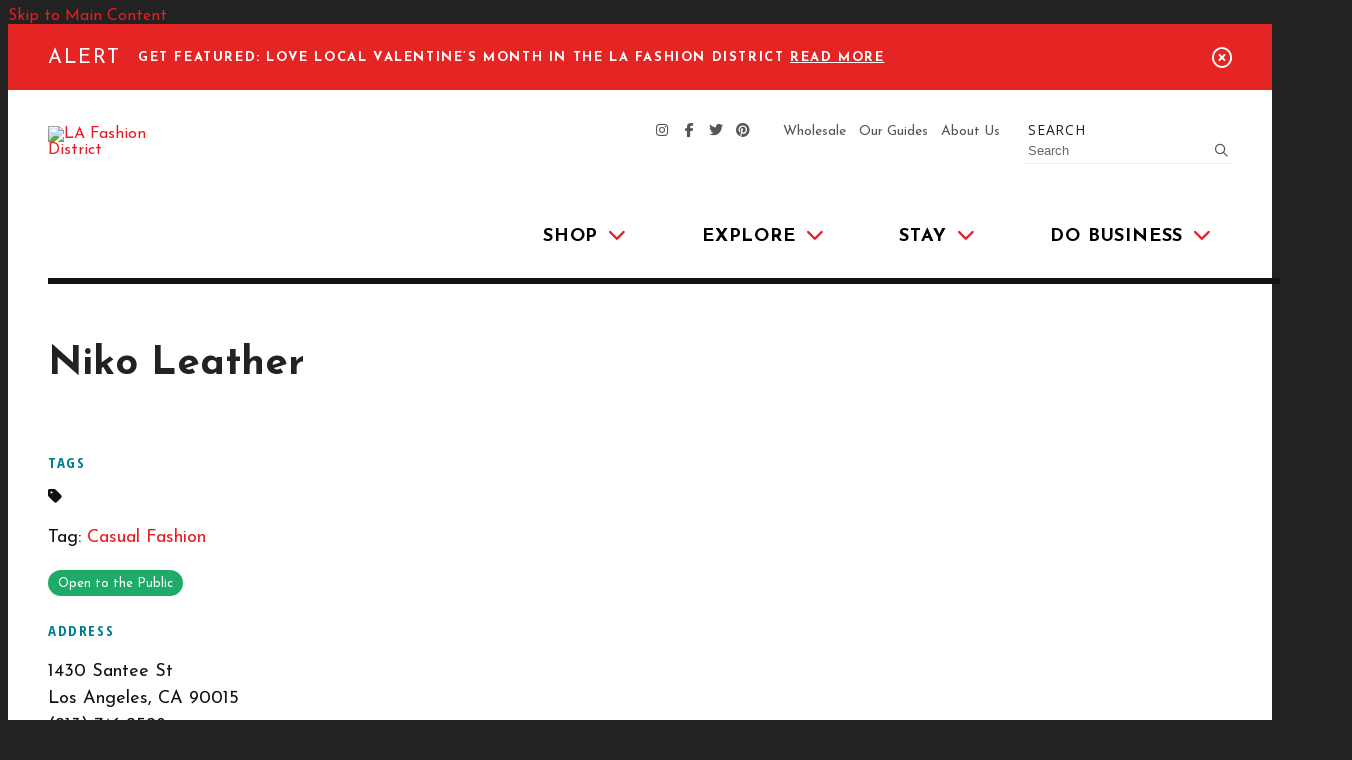

--- FILE ---
content_type: text/html; charset=UTF-8
request_url: https://fashiondistrict.org/go/niko-leather
body_size: 5641
content:

<!doctype html>
<html lang="en" prefix="og: http://ogp.me/ns#">
<head>
  <meta charset="utf-8">
  <meta name="viewport" content="width=device-width, initial-scale=1">

  <title>Niko Leather | LA Fashion District</title>
  <link rel="canonical" href="https://fashiondistrict.org/go/niko-leather">
  <meta name="robots" content="index, follow">
  <meta name="description" content="Niko Leather | LA Fashion District">

  <link rel="preconnect" href="https://ctycms.com/">
  <link rel="preconnect" href="https://img.ctykit.com/">
  <link rel="preconnect" href="https://fonts.googleapis.com">
  <link rel="preconnect" href="https://fonts.gstatic.com" crossorigin>
  
  <link rel="icon" href="/favicon.ico" sizes="any">
  <link rel="icon" href="/favicon.svg" type="image/svg+xml">
  <link rel="apple-touch-icon" href="/apple-touch-icon.png">
  <link rel="manifest" href="/site.webmanifest">  
    
  <link rel="stylesheet" href="https://ctycms.com/ca-fashion-district/css/cty_css_v21.min.css">  


  <link rel="stylesheet" href="//ctycms.com/_owl2/assets/owl.carousel.min.css?v=2025-12-24">
  <link rel="stylesheet" href="https://cdnjs.cloudflare.com/ajax/libs/mapbox-gl/3.15.0/mapbox-gl.min.css?v=2025-12-24">

  <link rel="stylesheet" href="/_templates/_styles.css?v=2025-12-24">
  <link rel="stylesheet" media="(max-width: 991px)" href="/_templates/_styles-mobile-only.css?v=2025-12-24">
  <link rel="stylesheet" media="(min-width: 992px)" href="/_templates/_styles-desktop-only.css?v=2025-12-24">
    
  <link rel="stylesheet" href="https://fonts.googleapis.com/css?family=Josefin+Sans:400,400i,700,700i|Open+Sans+Condensed:700|Open+Sans:400&display=swap"> 
 
  <script defer src="https://kit.fontawesome.com/1872c177cb.js" crossorigin="anonymous"></script>

<!-- Google Tag Manager -->
<script>(function(w,d,s,l,i){w[l]=w[l]||[];w[l].push({'gtm.start':
new Date().getTime(),event:'gtm.js'});var f=d.getElementsByTagName(s)[0],
j=d.createElement(s),dl=l!='dataLayer'?'&l='+l:'';j.async=true;j.src=
'https://www.googletagmanager.com/gtm.js?id='+i+dl;f.parentNode.insertBefore(j,f);
})(window,document,'script','dataLayer','GTM-55MWDDR');</script>
<!-- End Google Tag Manager -->

</head>
<body>
<!-- Google Tag Manager (noscript) -->
<noscript><iframe src="https://www.googletagmanager.com/ns.html?id=GTM-55MWDDR"	height="0" width="0" style="display:none;visibility:hidden"></iframe></noscript>
<!-- End Google Tag Manager (noscript) -->
	
<a class="visually-hidden-focusable" href="#page-content">Skip to Main Content</a>
	
<div id="page-wrap">
<header>	
<div id="page-header">
<div class="alert-wrap">
  <div class="container-fluid">
    <div class="row">
      <div class="col-12">
        <div class="alert-hold">
          <div class="alert-prefix">Alert</div>
          <div class="alert-content">
						<div class="alert-message">Get Featured: Love Local Valentine’s Month in the LA Fashion District <a class="alert-link" href="https://forms.gle/2NqBHS6TypDqtWgy9" target="_blank" rel="noopener">Read More</a></div>
          </div>
          <div class="alert-dismiss"><a href="#" aria-label="dismiss alert" id="dismiss-alert"><i aria-hidden="true" class="far fa-times-circle"></i></a></div>
        </div>
      </div>
    </div>
  </div>
</div>


<div class="header-wrap">
	<div class="container-fluid">
		<div class="nav-wrap">
			<div class="nav-desktop">
				<div class="nav-logo"><a href="/"><img src="https://ctycms.com/ca-fashion-district/la-fashion-logo.svg" alt="LA Fashion District" width="360" height="360" class="img-fluid" /></a></div>	   
	    	</div>
			<div class="nav-mobile">
				<div class="nav-logo"><a href="/"><img src="https://ctycms.com/ca-fashion-district/la-fashion-logo-mobile.svg" alt="LA Fashion District" width="200" height="40" class="img-fluid" /></a></div>	   
        <div class="nav-toggle">
          <a href="#" aria-label="toggle menu" aria-expanded="false" id="nav-drawer-toggle">
            <span class="nav-toggle-open"><i aria-hidden="true" class="far fa-bars"></i></span>
            <span class="nav-toggle-close" style="display:none"><i aria-hidden="true" class="far fa-times"></i></span>
          </a>
        </div>
	    </div>
			<div id="nav-drawer">
				<nav>
				<div id="primary-nav">			
					

<ul>
<li class="leaf-1"><div class="menu-set"><a href="/shop">Shop<span class="desktop-carat"><i aria-hidden="true" class="fas fa-chevron-down"></i></span></a>
	<div class="mobile-toggle toggle-off"><span class="toggle-up"><i class="fas fa-chevron-up"></i></span><span class="toggle-down"><i class="fas fa-chevron-down"></i></span></div></div>
	<ul>
		<li><a href="/shop/shopping-tips">Shopping Tips</a></li>
		<li><a href="/shop/directory">Shopping Directory</a></li>
		<li><a href="/shop/boutique-retail">Boutique Retail Directory</a></li>
		<li><a href="/shop/fabric-and-notions-directory">Fabric &amp; Notions Directory</a></li>
		<li><a href="/shop/la-flower-district">LA Flower District</a></li>
		<li><a href="/shop/santee-alley">Santee Alley</a></li>
		<li><a href="/shop/sample-sales">Sample Sales</a></li>
		<li><a href="/shop/wholesale">Wholesale</a></li>
	</ul>
</li>
<li class="leaf-2"><div class="menu-set"><a href="/explore">Explore<span class="desktop-carat"><i aria-hidden="true" class="fas fa-chevron-down"></i></span></a>
	<div class="mobile-toggle toggle-off"><span class="toggle-up"><i class="fas fa-chevron-up"></i></span><span class="toggle-down"><i class="fas fa-chevron-down"></i></span></div></div>
	<ul>
		<li><a href="/explore/calendar">Events Calendar</a></li>
		<li><a href="/explore/food-and-drink">Food &amp; Drink</a></li>
		<li><a href="/explore/entertainment">Entertainment</a></li>
		<li><a href="/explore/guides">Guides</a></li>
		<li><a href="/explore/services">Services</a></li>
		<li><a href="/explore/specials">Specials</a></li>
	</ul>
</li>
<li class="leaf-3"><div class="menu-set"><a href="/stay">Stay<span class="desktop-carat"><i aria-hidden="true" class="fas fa-chevron-down"></i></span></a>
	<div class="mobile-toggle toggle-off"><span class="toggle-up"><i class="fas fa-chevron-up"></i></span><span class="toggle-down"><i class="fas fa-chevron-down"></i></span></div></div>
	<ul>
		<li><a href="/stay/residential">Residential</a></li>
		<li><a href="/stay/hotels">Hotels</a></li>
		<li><a href="/stay/transportation">Transportation</a></li>
		<li><a href="/stay/parking">Parking</a></li>
	</ul>
</li>
<li class="leaf-4"><div class="menu-set"><a href="/do-business">Do Business<span class="desktop-carat"><i aria-hidden="true" class="fas fa-chevron-down"></i></span></a>
	<div class="mobile-toggle toggle-off"><span class="toggle-up"><i class="fas fa-chevron-up"></i></span><span class="toggle-down"><i class="fas fa-chevron-down"></i></span></div></div>
	<ul>
		<li><a href="/do-business/leasing">Leasing Opportunities</a></li>
		<li><a href="/do-business/reports-and-statistics">Reports &amp; Statistics</a></li>
		<li><a href="/do-business/los-angeles-street">Los Angeles Street</a></li>
		<li><a href="/do-business/business-resource-hub">Business Resource Hub</a></li>
		<li><a href="/do-business/development-map">Development Map</a></li>
		<li><a href="/do-business/event-spaces">Event Spaces</a></li>
	</ul>
</li>
</ul>

				</div>
				<div id="secondary-nav">
					<div class="nav-utility">
						<div class="nav-social">
							<a href="https://instagram.com/lafashiondistrict" rel="noopener" target="_blank" aria-label="Instagram"><i aria-hidden="true" class="fab fa-instagram"></i></a>
							<a href="https://facebook.com/lafashiondist" rel="noopener" target="_blank" aria-label="Facebook"><i aria-hidden="true" class="fab fa-facebook-f"></i></a>
							<a href="https://twitter.com/lafashiondist" rel="noopener" target="_blank" aria-label="Twitter"><i aria-hidden="true" class="fab fa-twitter"></i></a>
							<a href="https://pinterest.com/lafashiondist/" rel="noopener" target="_blank" aria-label="Pinterest"><i aria-hidden="true" class="fab fa-pinterest"></i></a>
						</div>
						<div class="nav-links">
							<a href="/wholesale">Wholesale</a>
							<a href="/guides">Our Guides</a>
							<a href="/about">About Us</a>
						</div>
					</div>
					<div class="nav-search">
						<form id="site-search" method="get" action="/search">
							<label class="visually-hidden-focusable" for="q">Search</label>
							<input type="text" id="q" name="q" placeholder="Search">
							<button type="submit" aria-label="submit"><i aria-hidden="true" title="submit" class="far fa-search"></i></button>
						</form>
					</div>
				</div>
			</nav>
			</div><!-- /nav-drawer-->
		</div><!-- /nav-wrap-->
	 </div><!--/container-->
</div><!--/header-wrap-->


</div><!--/#page-header-->
</header>


<main id="page-content">
	

<div class="no-banner"><div class="no-banner-content"></div></div>


<div class="container-fluid">
	<div class="row padding-top">
		<div class="col">
				<h1>Niko Leather</h1>
	
			<div class="hr-zigzag-blue-dashed"></div>
		</div>
	</div>
	<div class="row">
		<div class="col-md-6 padding-bottom split-left">
			
			<h2 class="on-detail" style="margin-top:0">Tags</h2><div class="awesome-box"><div class="awesome-box-icon"><i aria-hidden="true" class="fas fa-tag"></i></div><div class="awesome-box-link"><p>Tag:
<a href="/shop/directory/menswear/casual-fashion-1">Casual Fashion</a> 
</p>

</div></div><p><span class="span-wholesale-public">Open to the Public</span></p>
			<h2 class="on-detail">Address</h2>
						
		<p>1430 Santee St<br />Los Angeles, CA 90015<br />(213) 746-2528</p>
<p><a class="btn btn-outline-brand" rel="noopener" target="_blank" href="https://www.google.com/maps?daddr=1430+Santee+St%2C+Los+Angeles%2C+CA+90015">View on Google Maps</a></p>

		</div><div class="col-md-6 padding-bottom split-right">

		
		</div>
	</div>
</div>


<div class="container-fluid">
	<div class="row">
		<div class="col-12">
			<div id="point-detail"><div aria-hidden="true" id="clmap"></div></div>
		</div>
	</div>
	<div class="row padding-top">	
<div class="col-12 col-md-4 padding-bottom ftn">
	<div class="ftn-label">Nearby Shopping</div>
<ul>
<li><a class="ftnname" href="/go/cal-top">Cal Top</a><span class="ftnaddress">1426 S Santee St</span> <span class="ftndistance"> (24 feet NE)</span></li>
<li><a class="ftnname" href="/go/mission">Mission</a><span class="ftnaddress">1434 S Santee St</span> <span class="ftndistance"> (52 feet SW)</span></li>
<li><a class="ftnname" href="/go/caviar-dremes">Caviar Dremes</a><span class="ftnaddress">1436 S Santee St</span> <span class="ftndistance"> (82 feet SW)</span></li>
<li><a class="ftnname" href="/go/union-imports-inc">Union Imports Inc.</a><span class="ftnaddress">1421 S Santee St</span> <span class="ftndistance"> (83 feet NW)</span></li>
</ul>
</div>
<div class="col-12 col-md-4 padding-bottom ftn">
	<div class="ftn-label">Nearby Food &amp; Drink</div>
<ul>
<li><a class="ftnname" href="/go/dk-donuts">DK Donuts</a><span class="ftnaddress">1515 S Maple Ave</span> <span class="ftndistance"> (479 feet S)</span></li>
<li><a class="ftnname" href="/go/yang-ban-sul-lung-tang-restaurant">Yang Ban Sul Lung Tang Restaurant</a><span class="ftnaddress">1515 Maple Ave</span> <span class="ftndistance"> (479 feet S)</span></li>
<li><a class="ftnname" href="/go/cafe-aly">Cafe Aly</a><span class="ftnaddress">310 E Pico Blvd</span> <span class="ftndistance"> (643 feet NE)</span></li>
<li><a class="ftnname" href="/go/dragon-express">Dragon Express</a><span class="ftnaddress">316 E Pico Blvd</span> <span class="ftndistance"> (656 feet NE)</span></li>
</ul>
</div>
<div class="col-12 col-md-4 padding-bottom ftn">
	<div class="ftn-label">Nearby Parking</div>
<ul>
<li><a class="ftnname" href="/parking/parking-lot-22">Parking Lot</a><span class="ftnaddress">1415 Maple Ave</span> <span class="ftndistance"> (282 feet SE)</span></li>
<li><a class="ftnname" href="/parking/parking-lot-24">Parking Lot</a><span class="ftnaddress">451 E 15th St</span> <span class="ftndistance"> (675 feet SE)</span></li>
<li><a class="ftnname" href="/parking/parking-lot-20">Parking Lot</a><span class="ftnaddress">1313 S Los Angeles St</span> <span class="ftndistance"> (734 feet N)</span></li>
<li><a class="ftnname" href="/parking/west-coast-auto">West Coast Auto</a><span class="ftnaddress">1243 Santee</span> <span class="ftndistance"> (762 feet NE)</span></li>
</ul>
</div>
    
	</div>
</div>
	


</main><!-- /#page-content -->


<div class="dark-pattern-wrap">
	<div class="footer-subscribe-hold">
		<div class="footer-subscribe-cta">Keep Up With the Fashion District</div>
		<div class="footer-subscribe-a"><a href="/subscribe" class="btn btn-brand-white">Subscribe</a></div>
	</div>
</div>

<footer>
	<div class="footer-wrap">
		<div class="container-fluid">
			<div class="row padding-top">
				<div class="col-12 col-lg-3 padding-bottom center-then-left-lg">
					<div class="footer-logo"><a href="/"><img src="https://ctycms.com/ca-fashion-district/la-fashion-logo-reverse.svg" width="360" height="360" alt="LA Fashion District" class="img-fluid" /></a></div>
				</div>
				<div class="col-12 col-lg-6 padding-bottom">
					
					<div class="row footer-addresses">
						<div class="col-12 col-md-6 padding-bottom-half center-then-left-lg">
							<div class="footer-h4">Administrative Office</div>
							<p>818 S. Broadway St. #801<br />Los Angeles, CA 90014<br />Tel: 213.488.1153<br />Fax: 213.488.5159</p>
						</div>
						<div class="col-12 col-md-6 padding-bottom-half center-then-left-lg">
							<div class="footer-h4">Clean &amp; Safe Team Field Office</div>
							<p>424 E. 15th Street, #11<br />Los Angeles, CA 90015<br />Tel: 213.741.2661 (24-HR RESPONSE)<br />Fax: 213.741.2666</p>
						</div>
					</div>
				
				</div>
				<div class="col-12 col-lg-3 padding-bottom center-then-right-lg">
					<div class="footer-social">
						<a href="https://instagram.com/lafashiondistrict" rel="noopener" target="_blank" aria-label="Instagram" class="bg-instagram"><i aria-hidden="true" class="fab fa-instagram"></i></a>
						<a href="https://facebook.com/lafashiondist" rel="noopener" target="_blank" aria-label="Facebook" class="bg-facebook"><i aria-hidden="true" class="fab fa-facebook-f"></i></a>
						<a href="https://twitter.com/lafashiondist" rel="noopener" target="_blank" aria-label="Twitter" class="bg-twitter"><i aria-hidden="true" class="fab fa-twitter"></i></a>
						<a href="http://pinterest.com/lafashiondist/" rel="noopener" target="_blank" aria-label="Pinterest" class="bg-pinterest"><i aria-hidden="true" class="fab fa-pinterest-p"></i></a>
					</div>
					<div><a href="/about/contact" class="btn btn-brand-white">Contact Us</a></div>
				</div>
			</div>
		</div>
	</div>
	<div class="footer-legal-wrap">
		<div class="container-fluid">
			<div class="row">
				<div class="col-12 col-md-6 center-then-left">
					<p>&copy; 2026 <a href="/">LA Fashion District</a>. All Rights Reserved.</p>
				</div>
				<div class="col-12 col-md-6 center-then-right">
					<p><a href="/meeting-agenda">Next BID Meeting Agenda</a> | <a href="/privacy">Privacy Policy</a> | <a href="/terms">Terms Of Use</a></p>
				</div>
			</div>
		</div>		
	</div>
</footer>


</div><!-- /#page-wrap -->

<!-- scripts -->
<script src="https://ctycms.com/ca-fashion-district/js/cty_js_v9.min.js"></script>
       
<script>
  window.addEventListener('DOMContentLoaded', function() {
    var indata = {uid: '2926699','w':document.documentElement.clientWidth,'h':document.documentElement.clientHeight,'mt':'55','c':'809'};
    fetch("/citywatch.php", { method: "POST", headers: {'Content-Type': 'application/json'}, body: JSON.stringify(indata) });
  });
  
</script>  
<script src="//ctycms.com/_owl2/owl.carousel.min.js"></script>
<script>
$(document).ready(function(){
	$('.owl-carousel').owlCarousel({nav:false,dots:true,margin:10,items:1,autoHeight:true})
});
</script>		

<script src="https://cdnjs.cloudflare.com/ajax/libs/mapbox-gl/3.15.0/mapbox-gl.js"></script>
<script>
  if ('IntersectionObserver' in window) {	
	var observer = new IntersectionObserver(function(entries) {
		if(entries[0]['isIntersecting'] === true) {
			loadMapbox();
      observer.disconnect(); 
		}
	}, { threshold: [0] });
	observer.observe(document.querySelector("#clmap"));
}

var mypoints = { type: 'FeatureCollection', features: [	
{type: 'Feature',geometry:{type:'Point',coordinates:[-118.259392,34.033547]},properties:{pid:'809',pname:'Niko Leather',paddress:'1430 Santee St',plink:'/go/niko-leather'}}]};

function loadMapbox() {

  mapboxgl.accessToken = 'pk.eyJ1IjoiZ2VvY2VudHJpYyIsImEiOiJrbEd0OUY0In0.4KQtHo0wR8_egD5C6glYYw';
  
var mapgl = new mapboxgl.Map({
  container: 'clmap',
	center: [-118.259392,34.033547],
	zoom: 15,
	style: 'mapbox://styles/geocentric/cmixj4xbf000u01sdediseqf7',
	minZoom: 1,
	maxZoom: 22,
	pitch: 0, // 0-60
	bearing:0,
	attributionControl: false,
	scrollZoom: false
});
mapgl.addControl(new mapboxgl.NavigationControl());
mapgl.addControl(new mapboxgl.AttributionControl({compact: true, customAttribution: '© <a target="_blank" rel="noopener" href="https://geocentric.com">Geocentric</a>' }));
mapgl.addControl(new mapboxgl.GeolocateControl({ positionOptions: { enableHighAccuracy: true }, trackUserLocation: true }));

var bounds = [[-118.259392,34.033547],[-118.259392,34.033547]];
mapgl.fitBounds(bounds, { duration: 0, maxZoom: 15, padding: {top: 180, bottom:30, left: 30, right: 30} });


mapgl.on('load', function (e) {
	mapgl.addSource("places", {
      "type": "geojson",
      "data": mypoints
    });
});
 
mypoints.features.forEach(function(marker, i) {
    var el = document.createElement('div');
	el.id = "marker-" + marker.properties.pid;
    el.className = 'smarker smarker-point-detail';
	el.innerHTML="<div class=\"smarker-bg\"><svg version=\"1.1\" xmlns=\"http://www.w3.org/2000/svg\" xmlns:xlink=\"http://www.w3.org/1999/xlink\" x=\"0px\" y=\"0px\" viewBox=\"0 0 24 36\" style=\"enable-background:new 0 0 24 36;\" xml:space=\"preserve\"><path class=\"st0\" d=\"M23,16L23,16c0.6-1.4,1-2.9,1-4.6C24,5.1,18.6,0,12,0C5.4,0,0,5.1,0,11.5c0,1.6,0.4,3.2,1,4.6l0,0L1,16.1c0.2,0.4,0.5,0.9,0.7,1.3L12,36l10.2-18.6C22.5,17,22.8,16.5,23,16L23,16z\"/></svg></div><div class=\"smarker-i\"><i class=\'fas fa-circle\'></i></div>";
	new mapboxgl.Marker(el, {offset: [0,-18]}).setLngLat(marker.geometry.coordinates).addTo(mapgl);
	createPopUp(marker);
	el.addEventListener('click', function(e){
		flyToStore(marker);
		createPopUp(marker);
	});
});

function flyToStore(currentFeature) {
  mapgl.flyTo({
    center: currentFeature.geometry.coordinates,
    zoom: 15,
	speed: 0.35, 
  });
}

function createPopUp(currentFeature) {
  var popUps = document.getElementsByClassName('mapboxgl-popup');
  if (popUps[0]) popUps[0].remove();
  var popup = new mapboxgl.Popup({closeOnClick: false, focusAfterOpen: false, anchor:'bottom'})
    .setLngLat(currentFeature.geometry.coordinates)
    .setHTML('<h3>' + currentFeature.properties.pname + '</h3>' +
      '<h5>' + currentFeature.properties.paddress + '</h5>')
    .addTo(mapgl);
}

} // end loadMapbox
</script>
	

</body>
</html>

--- FILE ---
content_type: text/css
request_url: https://fashiondistrict.org/_templates/_styles-mobile-only.css?v=2025-12-24
body_size: 761
content:
/* header */

.header-wrap { background-color:#ffffff; padding:20px 0; }

.nav-wrap { }

.nav-desktop { display:none; }
.nav-mobile { display:block; height:40px; width:100%; }

.nav-logo { float:left; width:200px; height:40px; }

.nav-toggle { }
.nav-toggle a { float:right; font-size:24px; line-height:40px; color:#000; }
.nav-toggle a:hover { color:#000;  }

.nav-logo-flower-district { width:180px; height:80px; margin-left:-12px; margin-top:-16px; }

/* nav drawer */

#nav-drawer { display:none }

.toggle-off .toggle-up, .toggle-on .toggle-down { display:none; }
.toggle-off .toggle-down, .toggle-on .toggle-up { display:block; }

/* primary nav */

#primary-nav { padding-top:30px;}

#primary-nav ul { margin:0; padding:0; }  

#primary-nav ul ul { display:none; margin:0; padding:0px 0px 16px 0px; }

#primary-nav ul li { list-style: none; margin:0; padding:0; }

#primary-nav li a { color:#000; }

#primary-nav a span.desktop-carat { display:none; }

.menu-set { display:table; border-top:1px solid #666; width:100%; }

#primary-nav ul li a {
  display:table-cell;
  padding:5px;
  text-decoration:none;
  width:80%;
  color: #000;
  font-size:16px;
  line-height:36px;
  font-weight:700;
  text-transform:uppercase;
}

#primary-nav ul li a:hover { color:#d0181d; }

#primary-nav ul li ul li a {
  display: block;
  border-top:0px dotted #eee;
  width:100%;
  font-weight:400;
  text-transform:none;
}

#primary-nav ul li .mobile-toggle {
  display:table-cell !important;
  vertical-align:middle;
  text-align:right;
  width:20%;
  cursor:pointer;
  font-family: courier,monospace;
  line-height:10px;
  font-size:16px;
  color:#e91c22;
}

#primary-nav ul li ul li {
  font-size:14px;
  padding-left:20px;
}

/* secondary nav */

#secondary-nav { padding-top:12px; padding-bottom:6px; }

.nav-utility { }

.nav-links { }

.nav-links a {
  display: block;
  width: auto;
  padding:6px 0px;
  margin-left:2px;
  font-size:14px;
  line-height:20px;
  color:#000;
  text-decoration:none;
  text-align:left;
  }

.nav-links a:hover { color:#d0181d; }

.nav-search { }

#site-search {
  display:table;
  width:100%;	
  padding:8px 16px;
  margin:20px 0 0 0;
  border:2px solid #222;
  border-radius:3px;
  text-align:left;
  }

#site-search input[type="text"]{
  display:table-cell;	
  font-size:16px;
  line-height:22px;
  color:#222;
  background:transparent;
  border:none;
  padding:0;
  margin:0;
  width:90%;
  text-align:left;  
  vertical-align:middle;
}

#site-search button {
  display:table-cell;
  font-size:16px;
  line-height:22px;
  color:#222;
  background:transparent;
  border:none;
  margin:0;
  padding:0;
  width:10%;
  text-align:right;
  vertical-align:middle;
}

#site-search ::-webkit-input-placeholder { color:#444; opacity: 0.8;}
#site-search :-moz-placeholder { color:#444; opacity: 0.8; }
#site-search ::-moz-placeholder { color:#444; opacity: 0.8; }
#site-search :-ms-input-placeholder { color:#444; opacity: 0.8; }

.nav-social { display:none; }
